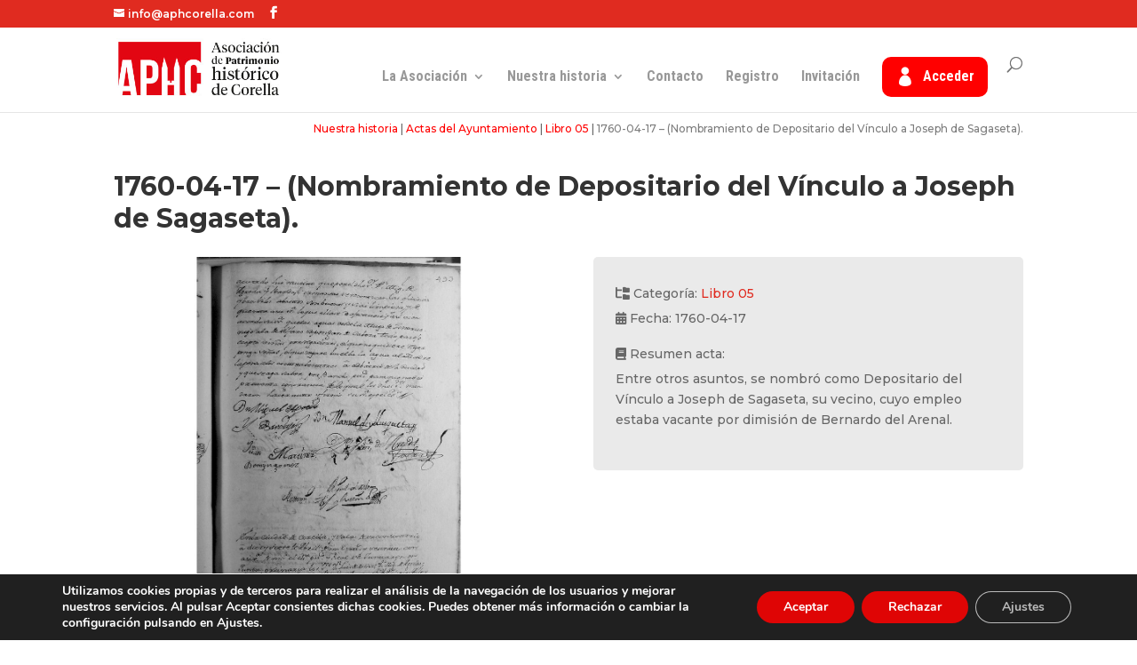

--- FILE ---
content_type: application/javascript
request_url: https://aphcorella.com/wp-content/plugins/divi-machine/scripts/frontend-general.min.js?ver=4.1.5
body_size: 2711
content:
function get_post_popup(){if(jQuery(".dmach-popup").remove(),jQuery(".show_modal").length>0){var e=jQuery(".show_modal").eq(0).attr("data-modal-layout"),t=jQuery(".show_modal").eq(0).attr("data-modal-style"),a=jQuery(".show_modal").eq(0).attr("data-modal-postype"),s=(e=jQuery(".show_modal").eq(0).attr("data-modal-layout"),[]),o=jQuery(".show_modal").eq(0).closest(".divi-filter-archive-loop").attr("data-posttype");jQuery(".show_modal").each(function(){s.push(jQuery(this).attr("data-id"))}),jQuery(".et-l--body").length?jQuery(".et-l--body").append('<div id="dmach-modal-wrapper" class="'+t+' loading"><div id="loading-modal" modaldata-id="" class="dmach-popup"><div class="post-modal-cont"><div class="modal-close"></div><div class="et_pb_section"><div class="et_pb_row"><div class="et_pb_column et_pb_column_4_4"><div class="filtered-posts-loading load-3"><span class="line"></span><span class="line"></span><span class="line"></span></div></div></div></div></div></div></div>'):jQuery("#page-container").append('<div id="dmach-modal-wrapper" class="'+t+' loading"><div id="loading-modal" modaldata-id="" class="dmach-popup"><div class="post-modal-cont"><div class="modal-close"></div><div class="et_pb_section"><div class="et_pb_row"><div class="et_pb_column et_pb_column_4_4"><div class="filtered-posts-loading load-3"><span class="line"></span><span class="line"></span><span class="line"></span></div></div></div></div></div></div></div>');var d={action:"divi_filter_get_post_modal_ajax_handler",post_ids:s.join(","),post_type:o,modal_layout:e,modal_postype:a},i=jQuery(".show_modal").attr("update_content_show_start");"off"==i&&jQuery("body").addClass("hide_update_content_modal"),jQuery(".show_modal").click(function(e){e.preventDefault(),e.stopPropagation(),"off"==i&&jQuery("body").removeClass("hide_update_content_modal");var t=jQuery(this).attr("data-id"),a=jQuery(this).attr("loading_animation_color");if("update_content"==jQuery(this).attr("modal_type")){jQuery(".dmach_content_update").each(function(){jQuery(this).hide(),jQuery(this).removeClass("open")}),jQuery("#post-modal-"+t).length?jQuery("#post-modal-"+t).addClass("open"):(jQuery("#loading-modal").attr("modaldata-id",t),jQuery("#loading-modal").addClass("open"));var s=jQuery(".dmach_content_update_cont"),o=parseInt("0px");jQuery("html, body").animate({scrollTop:s.offset().top-o},500)}else""!==a&&jQuery("#loading-modal .line").each(function(e,t){jQuery(this).css("background-color",a)}),jQuery("#post-modal-"+t).length?jQuery("#post-modal-"+t).addClass("open"):(jQuery("#loading-modal").attr("modaldata-id",t),jQuery("#loading-modal").addClass("open")),jQuery("body").css("overflow","hidden")}),jQuery.ajax({url:filter_ajax_object.ajax_url,data:d,type:"POST",dataType:"JSON",success:function(e){var a=jQuery(".show_modal").attr("modal_type"),s=jQuery(".show_modal").attr("update_content_pos");if(jQuery("body").find("#dmach-modal-wrapper:not(.loading)").remove(),jQuery("#dmach-modal-wrapper.loading").length||(jQuery(".et-l--body").length?jQuery(".et-l--body").append('<div id="dmach-modal-wrapper" class="'+t+'"></div>'):jQuery("#page-container").append('<div id="dmach-modal-wrapper" class="'+t+'"></div>')),jQuery(".show_modal").each(function(){var t=jQuery(this).attr("data-id");if("update_content"==a?"above"==s?(jQuery(".update_content_loop .dmach-before-posts").addClass("dmach_content_update_cont"),jQuery(".update_content_loop .dmach-before-posts").append('<div id="post-modal-'+t+'" class="dmach_content_update"><div class="post-modal-cont">'+e.content["show_modal_"+t]+"</div></div>")):(jQuery(".update_content_loop .dmach-after-posts").addClass("dmach_content_update_cont"),jQuery(".update_content_loop .dmach-after-posts").append('<div id="post-modal-'+t+'" class="dmach_content_update"><div class="post-modal-cont">'+e.content["show_modal_"+t]+"</div></div>")):jQuery("#dmach-modal-wrapper").append('<div id="post-modal-'+t+'" class="dmach-popup"><div class="post-modal-cont"><div class="modal-close"></div>'+e.content["show_modal_"+t]+'<div class="dmach-nextprev-post"><div class="dmach-prev-post"></div><div class="dmach-next-post"></div></div></div></div>'),jQuery("#post-modal-"+t).find(".et_pb_map_container").length>0){var o={},d={};jQuery("#post-modal-"+t).find(".et_pb_map_container").each(function(){d[t]=jQuery(this),"function"!=typeof et_pb_map_init?o[t]=setInterval(function(){"function"==typeof et_pb_map_init&&(et_pb_map_init(d[t]),clearInterval(o[t]))},1e3):et_pb_map_init(jQuery(this))})}}),jQuery("#dmach-modal-wrapper.loading").length){var o=jQuery("#loading-modal").attr("modaldata-id");jQuery("#dmach-modal-wrapper").removeClass("loading"),jQuery("#loading-modal").removeClass("open"),jQuery("#post-modal-"+o).addClass("open")}jQuery("#dmach-modal-wrapper").append(e.css_output);var d=jQuery(".divi-filter-archive-loop.main-archive-loop");if(d.find(".grid-col").find(".gallery_vars").length>0){var i=d.find(".grid-col").find(".gallery_vars").attr("data-gallery_vars"),n=d.find(".grid-col").find(".gallery_vars").attr("data-gallery_type");if(i="{"+(i=(i=(i=i.replace(/,\s*$/,"")).replace(/,/g,", ")).replace(/'/g,'"'))+"}",i=JSON.parse(i),jQuery(".et_pb_de_mach_acf_slider_containter").each(function(e,t){jQuery(this).slick("unslick"),jQuery(this).slick(i)}),"gallery"==n){var l=d.find(".grid-col").find(".gallery_vars").attr("data-gallery_nav");l="{"+(l=(l=(l=l.replace(/,\s*$/,"")).replace(/,/g,", ")).replace(/'/g,'"'))+"}",(l=JSON.parse(l)).asNavFor=".et_pb_de_mach_acf_slider_containter",l.focusOnSelect=!0,jQuery(".et_pb_de_mach_acf_slider_containter_nav").each(function(e,t){jQuery(this).slick("unslick"),jQuery(this).slick(l)})}}jQuery(".et_pb_gallery_image a").magnificPopup({type:"image"}),resizeAllGridItems(),jQuery("#dmach-modal-wrapper .dmach-popup").each(function(e,t){jQuery(this).find(".wpcf7-form").length>0&&wpcf7.init(jQuery(this).find(".wpcf7-form"))})}})}}function same_height_cards(){jQuery(".same-height-cards .filtered-posts").each(function(){var e=0;jQuery(".grid-col",this).each(function(){jQuery(this).height()>e&&(e=jQuery(this).height())});var t=jQuery(this).find(".et_pb_section").css("marginBottom");jQuery(".grid-col",this).height(e),jQuery(".grid-col",this).css("margin-bottom",t)})}jQuery(document).ready(function(e){e(document.body).on("click",".et_pb_de_mach_search_posts .et_pb_button",function(){e(this).closest(".et_pb_de_mach_search_posts").find("#dmach-search-form").submit()}),e(".align-last-module").each(function(){var t=e(this);if(console.log(t),t.find(".slick-list").length){var a=0;jQuery(".slick-slide:nth-child(1) .et_pb_section .et_pb_row").each(function(){a++}),a>1?t.addClass("align-multiple_rows"):t.addClass("align-single_row")}else t.find(".divi-filter-archive-loop .et_pb_row:nth-child(2)").length>1?t.addClass("align-multiple_rows"):t.addClass("align-single_row")}),e(document.body).on("click",".dmach-link-whole-grid-card",function(){var t=e(this).data("link-url");window.location.href=t}),main_count=Number(0),e(".dmach-search-items").each(function(t,a){main_count=Number(0),e(this).children(".et_pb_de_mach_search_posts_item").each(function(t,a){var s=Number(e(this).find(".search_filter_cont").attr("data-count"));main_count+=s,main_count>="100"&&(e(this).addClass("last-item"),main_count=Number(0))})}),e(".search_filter_cont").removeClass("hidden"),e(".button_container").removeClass("hidden"),e("#select_post_types").on("change",function(){var t=this.value;e("#search_post_type").val(t)});var t=e(".filtered-posts").attr("data-columns");e(".filtered-posts").find(".et_pb_column").addClass(t),e(window).click(function(){e(".et_pb_de_mach_search_posts_item").removeClass("visible")}),e(".et_pb_de_mach_search_posts_item").click(function(e){e.stopPropagation()}),e(".dmach-filer-toggle .et_pb_contact_field_options_title ").click(function(t){e(this).closest(".et_pb_de_mach_search_posts_item").hasClass("visible")?e(".et_pb_de_mach_search_posts_item").removeClass("visible"):(e(".et_pb_de_mach_search_posts_item").removeClass("visible"),e(this).closest(".et_pb_de_mach_search_posts_item").addClass("visible"))}),e(".dmach-tag-cloud a").click(function(t){var a=e(this).attr("class").match(/tag-link-[\w-]*\b/);e(this).closest(".dmach-tag-cloud").find("select").val(a),e(this).closest(".dmach-tag-cloud").find("select").trigger("change")}),get_post_popup()}),jQuery(document).on("touchstart click",".dmach-popup .modal-close",function(){jQuery(this).closest(".dmach-popup").removeClass("open"),jQuery("body").css("overflow","auto")}),jQuery(document).on("touchstart click",".dmach-popup",function(){jQuery(this).closest(".dmach-popup").removeClass("open"),jQuery("body").css("overflow","auto")}),jQuery(document).on("touchstart click",".post-modal-cont",function(e){e.stopPropagation()}),jQuery(document).on("touchstart click",".dmach-next-post",function(e){jQuery(this).closest(".dmach-popup").next(".dmach-popup").length?(jQuery(this).closest(".dmach-popup").removeClass("open"),jQuery(this).closest(".dmach-popup").next(".dmach-popup").addClass("open")):(jQuery(this).closest(".dmach-popup").removeClass("open"),jQuery("body").css("overflow","auto"))}),jQuery(document).on("touchstart click",".dmach-prev-post",function(e){jQuery(this).closest(".dmach-popup").prev(".dmach-popup").length?(jQuery(this).closest(".dmach-popup").removeClass("open"),jQuery(this).closest(".dmach-popup").prev(".dmach-popup").addClass("open")):(jQuery(this).closest(".dmach-popup").removeClass("open"),jQuery("body").css("overflow","auto"))}),jQuery(document).ready(function(e){e("span.hidethis").each(function(){var t=e(this).attr("data-hide_option");if(void 0!==t)if("hide_parent_row"==t)e(this).closest(".et_pb_row").hide(),e(this).closest(".et_pb_row").addClass("hidethis");else if("hide_parent_section"==t)e(this).closest(".et_pb_section").hide(),e(this).closest(".et_pb_section").addClass("hidethis");else if("hide_element"==t){var a=e(this).attr("data-hide_target");e(a).hide(),e(a).addClass("hidethis")}})}),jQuery(document).on("divi_filter_completed",function(){jQuery("span.hidethis").each(function(){var e=jQuery(this).attr("data-hide_option");if(void 0!==e)if("hide_parent_row"==e)jQuery(this).closest(".et_pb_row").hide(),jQuery(this).closest(".et_pb_row").addClass("hidethis");else if("hide_parent_section"==e)jQuery(this).closest(".et_pb_section").hide(),jQuery(this).closest(".et_pb_section").addClass("hidethis");else if("hide_element"==e){var t=jQuery(this).attr("data-hide_target");jQuery(t).hide(),jQuery(t).addClass("hidethis")}})}),jQuery(document).ready(function(e){var t=e(".et_pb_countdown_timer");window.et_countdown_timer=function(e){var t=parseInt(e.attr("data-end-timestamp"))-(new Date).getTime()/1e3;days=parseInt(t/86400),days=days>0?days:0,t%=86400,hours=parseInt(t/3600),hours=hours>0?hours:0,t%=3600,minutes=parseInt(t/60),minutes=minutes>0?minutes:0,seconds=parseInt(t%60),seconds=seconds>0?seconds:0;var a=e.find(".days > .value").parent(".section"),s=e.find(".hours > .value").parent(".section"),o=e.find(".minutes > .value").parent(".section"),d=e.find(".seconds > .value").parent(".section");0==days?a.hasClass("zero")||e.find(".days > .value").html("000").parent(".section").addClass("zero").next().addClass("zero"):(days_slice=days.toString().length>=3?days.toString().length:3,e.find(".days > .value").html(("000"+days).slice(-days_slice)),a.hasClass("zero")&&a.removeClass("zero").next().removeClass("zero")),0==days&&0==hours?s.hasClass("zero")||e.find(".hours > .value").html("00").parent(".section").addClass("zero").next().addClass("zero"):(e.find(".hours > .value").html(("0"+hours).slice(-2)),s.hasClass("zero")&&s.removeClass("zero").next().removeClass("zero")),0==days&&0==hours&&0==minutes?o.hasClass("zero")||e.find(".minutes > .value").html("00").parent(".section").addClass("zero").next().addClass("zero"):(e.find(".minutes > .value").html(("0"+minutes).slice(-2)),o.hasClass("zero")&&o.removeClass("zero").next().removeClass("zero")),0==days&&0==hours&&0==minutes&&0==seconds?d.hasClass("zero")||e.find(".seconds > .value").html("00").parent(".section").addClass("zero"):(e.find(".seconds > .value").html(("0"+seconds).slice(-2)),d.hasClass("zero")&&d.removeClass("zero").next().removeClass("zero"))},window.et_countdown_timer_labels=function(e){e.closest(".et_pb_column_3_8").length||e.closest(".et_pb_column_1_4").length||e.children(".et_pb_countdown_timer_container").width()<=400?(e.find(".days .label").html(e.find(".days").data("short")),e.find(".hours .label").html(e.find(".hours").data("short")),e.find(".minutes .label").html(e.find(".minutes").data("short")),e.find(".seconds .label").html(e.find(".seconds").data("short"))):(e.find(".days .label").html(e.find(".days").data("full")),e.find(".hours .label").html(e.find(".hours").data("full")),e.find(".minutes .label").html(e.find(".minutes").data("full")),e.find(".seconds .label").html(e.find(".seconds").data("full")))},t.length&&(window.et_pb_countdown_timer_init=function(t){t.each(function(){var t=e(this);et_countdown_timer_labels(t),et_countdown_timer(t),setInterval(function(){et_countdown_timer(t)},1e3)})},et_pb_countdown_timer_init(t))}),jQuery(document).ready(function(e){jQuery(document).on("divi_filter_completed",function(){var t=e(".et_pb_countdown_timer");t.length&&(window.et_pb_countdown_timer_init=function(t){t.each(function(){var t=e(this);et_countdown_timer_labels(t),et_countdown_timer(t),setInterval(function(){et_countdown_timer(t)},1e3)})},et_pb_countdown_timer_init(t))})});